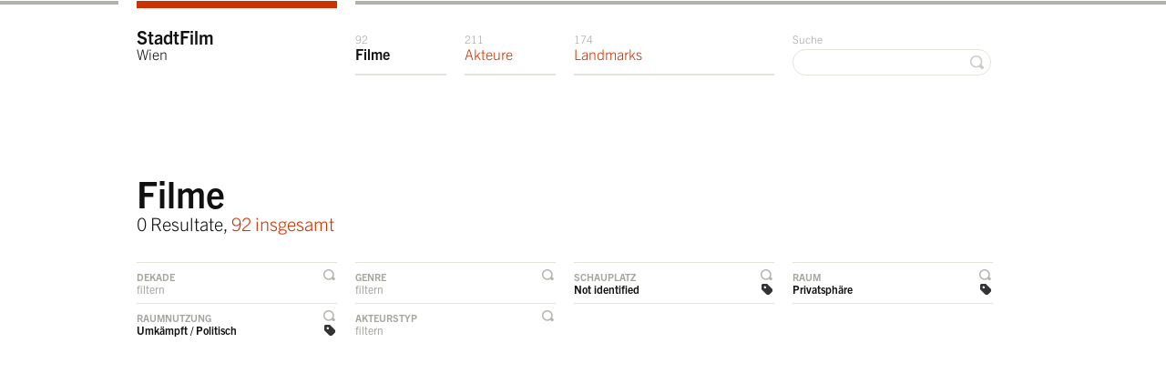

--- FILE ---
content_type: text/html; charset=utf-8
request_url: https://stadtfilm-wien.at/filme/?spatialuse=6&space=10&location=6
body_size: 3724
content:
<!DOCTYPE html>
<html class="mti-repaint mti-active">
<head>
    <title>StadtFilmWien &raquo; Filme</title>
    <meta charset="utf-8" />
    <link rel="shortcut icon" href="/static/site/img/favicon.ico" />
    
    
        <link rel="preconnect" href="https://cdn.fonts.net">
        <link href="https://cdn.fonts.net/kit/70294efb-ba85-47b3-b98a-a836cc36c4da/70294efb-ba85-47b3-b98a-a836cc36c4da.css" rel="stylesheet" />
        <!-- <link href="https://fast.fonts.com/cssapi/871b6fb5-dbc4-4a65-97fc-74cf66c955c7.css" rel="stylesheet" type="text/css" /> -->
        <link rel="stylesheet" href="/static/site/css/screen.css" type="text/css" media="screen, projection" />
        <!--[if IE 7]>
            <link href="/static/site/css/ie7.css" media="screen, projection" rel="stylesheet" type="text/css" />
        <![endif]-->
        <!--[if IE 8]>
            <link href="/static/site/css/ie8.css" media="screen, projection" rel="stylesheet" type="text/css" />
        <![endif]-->
    
    
    
        <script type="text/javascript" src="/static/site/js/html5.js" charset="utf-8"></script>
        <script type="text/javascript" src="https://maps.google.at/maps/api/js?key=AIzaSyCXT_URLmshl15eJ3QN9Fle9t-pUEVSy98&sensor=false" charset="utf-8"></script>
        <!-- <script src="//ajax.googleapis.com/ajax/libs/webfont/1/webfont.js"></script> -->
        <!-- <script>
        WebFont.load({
          custom: {
            families: ['Trade Gothic Next W01', 'TradeGothicNextW01-Ligh 693250', 'TradeGothicNextW01-Bold 693229'],
            urls : ['https://fast.fonts.com/cssapi/871b6fb5-dbc4-4a65-97fc-74cf66c955c7.css']
          }
        });
        </script> -->
        <script type="text/javascript" src="/static/CACHE/js/d2fe008fabd5.js"></script>
    
    
    <script type="text/javascript">
        $(document).ready(function() {
            $.singleFilter = function(elem, filterId) {
                if ($("body").is("#" + filterId)) {
                    $("body").removeAttr("id");
                    $("a.js-toggle-filter-handler").removeClass("active");
                    return false;
                } else {
                    $("body").attr("id", filterId);
                    $("a.js-toggle-filter-handler").removeClass("active");
                    $(elem).addClass("active");
                }
                $(".filter-list:not(#list-" + filterId + ")").hide();
                return false;
            };
            $("a.js-toggle-filter-handler").bind("click", function(){
                $.singleFilter(this, $(this).parent("li").attr("id"));
            });
        });
    </script>

    <!--  <script type="text/javascript">
        var _gaq = _gaq || [];
        _gaq.push(['_setAccount', 'UA-30342123-1']);
        _gaq.push(['_trackPageview']);
        (function() {
            var ga = document.createElement('script'); ga.type = 'text/javascript'; ga.async = true;
            ga.src = ('https:' == document.location.protocol ? 'https://ssl' : 'http://www') + '.google-analytics.com/ga.js';
            var s = document.getElementsByTagName('script')[0]; s.parentNode.insertBefore(ga, s);
        })();
    </script> -->
    <script async src="https://www.googletagmanager.com/gtag/js?id=G-36RVRJYVQ9"></script>
    <script>
      window.dataLayer = window.dataLayer || [];
      function gtag(){dataLayer.push(arguments);}
      gtag('js', new Date());
      gtag('config', 'G-36RVRJYVQ9');
    </script>
</head>
<body class="
    movie page-type-overview
    
    
     filter-location
     filter-space
     filter-spatialuse
    
" id="top">

    <header id="header">
        <div id="navigation">
            <div class="wrapper">
                <div class="container">
                    <div class="column span-16 last">
                        <div class="page-top">
                            <div class="column span-4">&nbsp;</div>
                            <div class="column span-12 last">&nbsp;</div>
                        </div>
                        <ul class="navigation" id="navigation-main">
                            <li class="span-4 navigation-home"><a href="/" class="navigation-home">StadtFilm<span> <br />Wien</span></a></li>
                            <li class="span-2 navigation-movies"><a href="/filme/" class="navigation-movies"><span class="counter">92 </span>Filme</a></li>
                            <li class="span-2 navigation-persons"><a href="/akteure/" class="navigation-persons"><span class="counter">211 </span>Akteure</a></li>
                            <li class="span-4 navigation-landmarks"><a href="/landmarks/" class="navigation-landmarks"><span class="counter">174 </span>Landmarks</a></li>
                            <li class="span-4 last text-align-right navigation-search">
                                <form action="/suche/?q=" method="get">
                                    <label for="search">Suche</label>
                                    <input type="text" name="q" id="search" value="" />
                                    <button class="search">&nbsp;</button>
                                </form>
                            </li>
                        </ul>

                    </div>
                </div>
            </div>
        </div>
    </header>
    <div id="role-main" class="wrapper">
        <div class="container">
    <!-- HEADLINE -->
    <header id="content-title" class="wrapper">
        <div class="column span-16 last">
            <div class="module">
                <h1>Filme</h1>
                <p class="h2">
                    
                        0 Resultate, <a href="?">92 insgesamt</a>
                    
                </p>
            </div>
        </div>
    </header>

    <section id="filter">
        <header style="display:none"><h1>Filter</h1></header>
        <div class="column span-16">
            <ul class="listing filter-handler">
                <li class="column span-4" id="filter-decade">
                    
                        <a href="javascript://" class="js-toggle-filter-handler toggle-filter-handler">Dekade</a>
                        <p>filtern</p>
                    
                </li>
                <li class="column span-4" id="filter-genre">
                    
                        <a href="javascript://" class="js-toggle-filter-handler toggle-filter-handler">Genre</a>
                        <p>filtern</p>
                    
                </li>
                <li class="column span-4" id="filter-location">
                    
                        <a href="javascript://" class="js-toggle-filter-handler toggle-filter-handler selected">Schauplatz</a>
                        <a href="?spatialuse=6&amp;space=10" class="filter selected">Not identified</a>
                    
                </li>
                <li class="column span-4 last" id="filter-space">
                    
                        <a href="javascript://" class="js-toggle-filter-handler toggle-filter-handler selected">Raum</a>
                        <a href="?spatialuse=6&amp;location=6" class="filter selected">Privatsphäre</a>
                    
                </li>
                <li class="column span-4" id="filter-spatialuse">
                    
                        <a href="javascript://" class="js-toggle-filter-handler toggle-filter-handler selected">Raumnutzung</a>
                        <a href="?location=6&amp;space=10" class="filter selected">Umkämpft / Politisch</a>
                    
                </li>
                <li class="column span-4" id="filter-subjecttype">
                    
                        <a href="javascript://" class="js-toggle-filter-handler toggle-filter-handler">Akteurstyp</a>
                        <p>filtern</p>
                    
                </li>
                <li class="column span-4">
                    &nbsp;
                </li>
                <li class="column span-4 last">
                    &nbsp;
                </li>
            </ul>
        </div>
        <div class="column span-16">
            <!-- FILTER DECADE -->
            <section class="filter-list box" id="list-filter-decade" style="display:none;">
                <h1 class="box-header">Nach Dekaden filtern</h1>
                <ul class="listing filter decade">
                    
                        <li class="column span-2">
                            
                                <a href="?spatialuse=6&amp;location=6&amp;space=10&amp;decade=7">1890</a>
                            
                        </li>
                    
                        <li class="column span-2">
                            
                                <a href="?spatialuse=6&amp;location=6&amp;space=10&amp;decade=1">1900</a>
                            
                        </li>
                    
                        <li class="column span-2">
                            
                                <a href="?spatialuse=6&amp;location=6&amp;space=10&amp;decade=2">1910</a>
                            
                        </li>
                    
                        <li class="column span-2">
                            
                                <a href="?spatialuse=6&amp;location=6&amp;space=10&amp;decade=3">1920</a>
                            
                        </li>
                    
                        <li class="column span-2">
                            
                                <a href="?spatialuse=6&amp;location=6&amp;space=10&amp;decade=4">1930</a>
                            
                        </li>
                    
                        <li class="column span-2">
                            
                                <a href="?spatialuse=6&amp;location=6&amp;space=10&amp;decade=8">1940</a>
                            
                        </li>
                    
                        <li class="column span-2">
                            
                                <a href="?spatialuse=6&amp;location=6&amp;space=10&amp;decade=9">1950</a>
                            
                        </li>
                    
                        <li class="column span-2 last">
                            
                                <a href="?spatialuse=6&amp;location=6&amp;space=10&amp;decade=6">1960</a>
                            
                        </li>
                    
                        <li class="column span-2">
                            
                                <a href="?spatialuse=6&amp;location=6&amp;space=10&amp;decade=10">1970</a>
                            
                        </li>
                    
                </ul>
            </section>
            <!-- FILTER GENRE -->
            <section class="filter-list box " id="list-filter-genre" style="display:none;">
                <h1 class="box-header">Nach Genres filtern</h1>
                <ul class="listing filter genre">
                    
                        <li class="column span-4">
                            
                                <a href="?spatialuse=6&amp;location=6&amp;space=10&amp;genre=4">Aktualität</a>
                            
                        </li>
                    
                        <li class="column span-4">
                            
                                <a href="?spatialuse=6&amp;location=6&amp;space=10&amp;genre=1">Amateurfilm</a>
                            
                        </li>
                    
                        <li class="column span-4">
                            
                                <a href="?spatialuse=6&amp;location=6&amp;space=10&amp;genre=5">Animation</a>
                            
                        </li>
                    
                        <li class="column span-4 last">
                            
                                <a href="?spatialuse=6&amp;location=6&amp;space=10&amp;genre=6">Autorenfilm</a>
                            
                        </li>
                    
                        <li class="column span-4">
                            
                                <a href="?spatialuse=6&amp;location=6&amp;space=10&amp;genre=7">Fiction</a>
                            
                        </li>
                    
                        <li class="column span-4">
                            
                                <a href="?spatialuse=6&amp;location=6&amp;space=10&amp;genre=3">Wochenschau</a>
                            
                        </li>
                    
                        <li class="column span-4">
                            
                                <a href="?spatialuse=6&amp;location=6&amp;space=10&amp;genre=8">Non-Fiction</a>
                            
                        </li>
                    
                        <li class="column span-4 last">
                            
                                <a href="?spatialuse=6&amp;location=6&amp;space=10&amp;genre=10">Nicht kategorisiert</a>
                            
                        </li>
                    
                        <li class="column span-4">
                            
                                <a href="?spatialuse=6&amp;location=6&amp;space=10&amp;genre=2">Sponsored Film</a>
                            
                        </li>
                    
                </ul>
            </section>
            <!-- FILTER LOCATION -->
            <section class="filter-list box " id="list-filter-location" style="display:none;">
                <h1 class="box-header">Nach Schauplätzen filtern</h1>
                <ul class="listing filter location">
                    
                        <li class="column span-4">
                            
                                <a href="?spatialuse=6&amp;space=10&amp;location=1">Wien Zentrum</a>
                            
                        </li>
                    
                        <li class="column span-4">
                            
                                <a href="?spatialuse=6&amp;space=10&amp;location=2">Wien Innere Bezirke (2-9)</a>
                            
                        </li>
                    
                        <li class="column span-4">
                            
                                <a href="?spatialuse=6&amp;space=10&amp;location=3">Wien Äußere Bezirke (10-23)</a>
                            
                        </li>
                    
                        <li class="column span-4 last">
                            
                                <a href="?spatialuse=6&amp;space=10&amp;location=4">Wien Peripherie</a>
                            
                        </li>
                    
                        <li class="column span-4">
                            
                                <a href="?spatialuse=6&amp;space=10&amp;location=5">Wien Umgebung </a>
                            
                        </li>
                    
                        <li class="column span-4">
                            
                                <a href="?spatialuse=6&amp;space=10&amp;location=10">Niederösterreich</a>
                            
                        </li>
                    
                        <li class="column span-4">
                            
                                <a href="?spatialuse=6&amp;space=10&amp;location=15">Salzburg</a>
                            
                        </li>
                    
                        <li class="column span-4 last">
                            
                                <a href="?spatialuse=6&amp;space=10&amp;location=14">Kärnten</a>
                            
                        </li>
                    
                        <li class="column span-4">
                            
                                <a href="?spatialuse=6&amp;space=10&amp;location=13">Oberösterreich</a>
                            
                        </li>
                    
                        <li class="column span-4">
                            
                                <a href="?spatialuse=6&amp;space=10&amp;location=12">Steiermark</a>
                            
                        </li>
                    
                        <li class="column span-4">
                            
                                <a href="?spatialuse=6&amp;space=10&amp;location=19">Slowakei</a>
                            
                        </li>
                    
                        <li class="column span-4 last">
                            
                                <a href="?spatialuse=6&amp;space=10&amp;location=7">Ausland</a>
                            
                        </li>
                    
                        <li class="column span-4">
                            
                                <a href="?spatialuse=6&amp;space=10&amp;location=18">Tschechien</a>
                            
                        </li>
                    
                        <li class="column span-4">
                            
                                <a href="?spatialuse=6&amp;space=10&amp;location=8">Bratislava</a>
                            
                        </li>
                    
                        <li class="column span-4">
                            
                                <a href="?spatialuse=6&amp;space=10" class="selected">Not identified</a>
                            
                        </li>
                    
                        <li class="column span-4 last">
                            
                                <a href="?spatialuse=6&amp;space=10&amp;location=20">Kroatien</a>
                            
                        </li>
                    
                        <li class="column span-4">
                            
                                <a href="?spatialuse=6&amp;space=10&amp;location=22">Raxen-Kapellen (Stmk)</a>
                            
                        </li>
                    
                        <li class="column span-4">
                            
                                <a href="?spatialuse=6&amp;space=10&amp;location=24">Purkersdorf</a>
                            
                        </li>
                    
                        <li class="column span-4">
                            
                                <a href="?spatialuse=6&amp;space=10&amp;location=25">Ungarn</a>
                            
                        </li>
                    
                        <li class="column span-4 last">
                            
                                <a href="?spatialuse=6&amp;space=10&amp;location=26">Purkersdorf</a>
                            
                        </li>
                    
                        <li class="column span-4">
                            
                                <a href="?spatialuse=6&amp;space=10&amp;location=37">Wienerwald</a>
                            
                        </li>
                    
                        <li class="column span-4">
                            
                                <a href="?spatialuse=6&amp;space=10&amp;location=40">Gallitzinberg</a>
                            
                        </li>
                    
                        <li class="column span-4">
                            
                                <a href="?spatialuse=6&amp;space=10&amp;location=44">Stift Melk, NÖ</a>
                            
                        </li>
                    
                        <li class="column span-4 last">
                            
                                <a href="?spatialuse=6&amp;space=10&amp;location=45">Zirl (T)</a>
                            
                        </li>
                    
                        <li class="column span-4">
                            
                                <a href="?spatialuse=6&amp;space=10&amp;location=46">Köln</a>
                            
                        </li>
                    
                        <li class="column span-4">
                            
                                <a href="?spatialuse=6&amp;space=10&amp;location=47">Düsseldorf</a>
                            
                        </li>
                    
                </ul>
            </section>
            <!-- FILTER SPACE -->
            <section class="filter-list box " id="list-filter-space" style="display:none;">
                <h1 class="box-header">Nach Räumen filtern</h1>
                <ul class="listing filter space">
                    
                        <li class="column span-4">
                            
                                <a href="?spatialuse=6&amp;location=6&amp;space=9">Nicht kategorisiert</a>
                            
                        </li>
                    
                        <li class="column span-4">
                            
                                <a href="?spatialuse=6&amp;location=6" class="selected">Privatsphäre</a>
                            
                        </li>
                    
                        <li class="column span-4">
                            
                                <a href="?spatialuse=6&amp;location=6&amp;space=8">Verkehrsgebiet</a>
                            
                        </li>
                    
                        <li class="column span-4 last">
                            
                                <a href="?spatialuse=6&amp;location=6&amp;space=7">Kulturelle Einrichtungen</a>
                            
                        </li>
                    
                        <li class="column span-4">
                            
                                <a href="?spatialuse=6&amp;location=6&amp;space=6">Naturraum</a>
                            
                        </li>
                    
                        <li class="column span-4">
                            
                                <a href="?spatialuse=6&amp;location=6&amp;space=5">Freizeit- / Erholungsgebiet</a>
                            
                        </li>
                    
                        <li class="column span-4">
                            
                                <a href="?spatialuse=6&amp;location=6&amp;space=4">Imperiale Orte</a>
                            
                        </li>
                    
                        <li class="column span-4 last">
                            
                                <a href="?spatialuse=6&amp;location=6&amp;space=3">Gewerbe / Industriegebiet</a>
                            
                        </li>
                    
                        <li class="column span-4">
                            
                                <a href="?spatialuse=6&amp;location=6&amp;space=1">Öffentliche Gebäude und Plätze</a>
                            
                        </li>
                    
                        <li class="column span-4">
                            
                                <a href="?spatialuse=6&amp;location=6&amp;space=2">Sakrale Orte</a>
                            
                        </li>
                    
                </ul>
            </section>
            <!-- FILTER SAPTIALUSE -->
            <section class="filter-list box " id="list-filter-spatialuse" style="display:none;">
                <h1 class="box-header">Nach Raumnutzung filtern</h1>
                <ul class="listing filter spatialuse">
                    
                        <li class="column span-4">
                            
                                <a href="?location=6&amp;space=10&amp;spatialuse=9">Nicht kategorisiert</a>
                            
                        </li>
                    
                        <li class="column span-4">
                            
                                <a href="?location=6&amp;space=10&amp;spatialuse=8">Transport / Fortbewegung</a>
                            
                        </li>
                    
                        <li class="column span-4">
                            
                                <a href="?location=6&amp;space=10&amp;spatialuse=7">Sicherheit / Militär</a>
                            
                        </li>
                    
                        <li class="column span-4 last">
                            
                                <a href="?location=6&amp;space=10" class="selected">Umkämpft / Politisch</a>
                            
                        </li>
                    
                        <li class="column span-4">
                            
                                <a href="?location=6&amp;space=10&amp;spatialuse=5">Konsumption </a>
                            
                        </li>
                    
                        <li class="column span-4">
                            
                                <a href="?location=6&amp;space=10&amp;spatialuse=4">Freizeit / Erholung / Sport</a>
                            
                        </li>
                    
                        <li class="column span-4">
                            
                                <a href="?location=6&amp;space=10&amp;spatialuse=3">Arbeit / Produktion </a>
                            
                        </li>
                    
                        <li class="column span-4 last">
                            
                                <a href="?location=6&amp;space=10&amp;spatialuse=1">Alltäglicher Gebrauch</a>
                            
                        </li>
                    
                        <li class="column span-4">
                            
                                <a href="?location=6&amp;space=10&amp;spatialuse=2">Fest / Parade</a>
                            
                        </li>
                    
                        <li class="column span-4">
                            
                                <a href="?location=6&amp;space=10&amp;spatialuse=10">Reise / Urlaub</a>
                            
                        </li>
                    
                </ul>
            </section>
            <!-- FILTER SUBJECTTYPE -->
            <section class="filter-list box " id="list-filter-subjecttype" style="display:none;">
                <h1 class="box-header">Nach Akteurstypen filtern</h1>
                <ul class="listing filter subjecttype">
                    
                        <li class="column span-4">
                            
                                <a href="?spatialuse=6&amp;location=6&amp;space=10&amp;subjecttype=1">Individuum</a>
                            
                        </li>
                    
                        <li class="column span-4">
                            
                                <a href="?spatialuse=6&amp;location=6&amp;space=10&amp;subjecttype=2">Kleingruppe (Familie)</a>
                            
                        </li>
                    
                        <li class="column span-4">
                            
                                <a href="?spatialuse=6&amp;location=6&amp;space=10&amp;subjecttype=3">Menschenmenge (-gruppe)</a>
                            
                        </li>
                    
                        <li class="column span-4 last">
                            
                                <a href="?spatialuse=6&amp;location=6&amp;space=10&amp;subjecttype=4">Menschenmasse</a>
                            
                        </li>
                    
                        <li class="column span-4">
                            
                                <a href="?spatialuse=6&amp;location=6&amp;space=10&amp;subjecttype=5">Tier</a>
                            
                        </li>
                    
                        <li class="column span-4">
                            
                                <a href="?spatialuse=6&amp;location=6&amp;space=10&amp;subjecttype=6">Kind</a>
                            
                        </li>
                    
                </ul>
            </section>
        </div>
    </section>

    <!-- MAP -->
    

    <!-- CONTENT -->
    <section id="content">
        <header style="display:none"><h1>Resultate</h1></header>
        <div class="column span-16 last">
            <!-- RESULTS -->
            <div class="module">
                
            </div>
        </div>
    </section>
</div>
    </div>
    
        <footer id="footer" class="wrapper">
            <div class="container">
                <div class="column span-16 last">
                    <ul class="navigation" id="navigation-footer">
                        <li class="span-4">&copy; 2026 StadtFilmWien</li>
                        <li class="span-4 navigation-information"><a href="/information/" class="navigation-information">Information & Kontakt</a></li>
                        <li class="span-4 navigation-imprint"><a href="/impressum/" class="navigation-imprint">Impressum</a></li>
                        <li class="span-4 last text-align-right"><a href="javascript://" id="scroll-top" class="scroll-top">zum Seitenanfang</a></li>
                    </ul>
                </div>
            </div>
        </footer>
    
    

    
</body>
</html>
